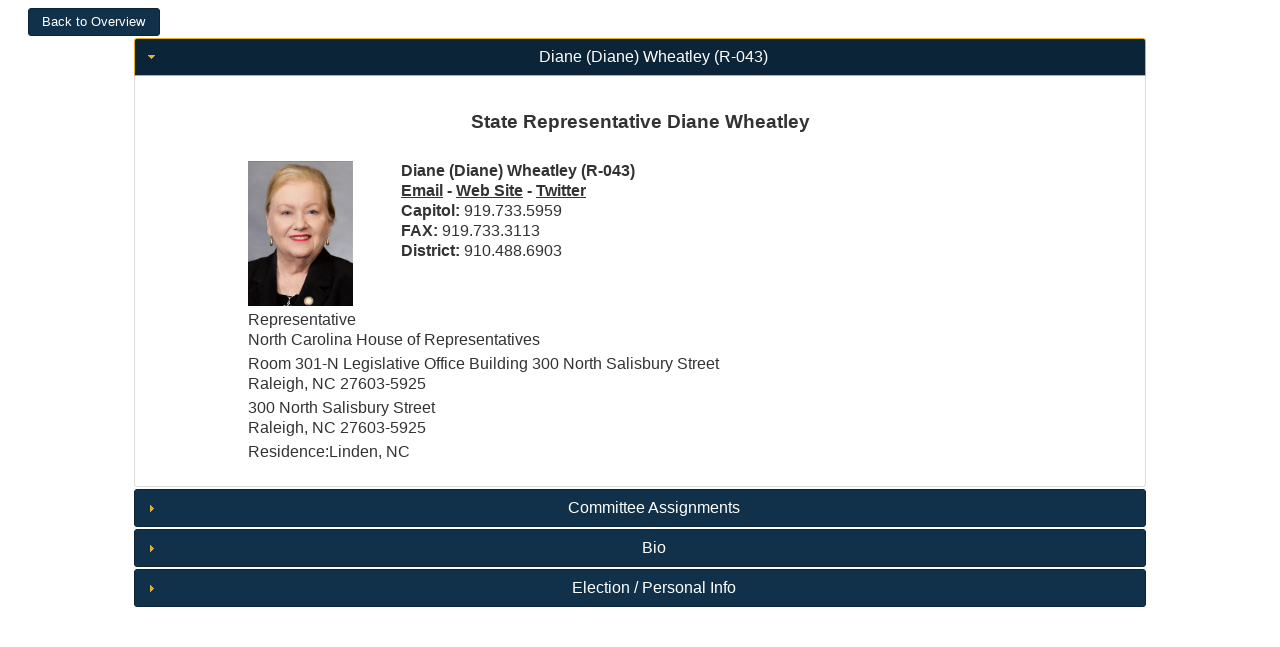

--- FILE ---
content_type: text/html; charset=utf-8
request_url: http://www.ciclt.net/sn/leg_app/po_detail.aspx?ClientCode=gsba&P_IDEO=ncsh043
body_size: 5783
content:


<!DOCTYPE html PUBLIC "-//W3C//DTD XHTML 1.0 Transitional//EN" "http://www.w3.org/TR/xhtml1/DTD/xhtml1-transitional.dtd">

<html xmlns="http://www.w3.org/1999/xhtml">
<head><title>
	Detail Page
</title>

           <style type="text/css">
        *
        {
            box-sizing: border-box;
        }
        .col-1 {width: 8.33%;}
        .col-2 {width: 16.66%;}
        .col-3 {width: 25%;}
        .col-4 {width: 33.33%;}
        .col-5 {width: 41.66%;}
        .col-6 {width: 50%;}
        .col-7 {width: 58.33%;}
        .col-8 {width: 66.66%;}
        .col-9 {width: 75%;}
        .col-10 {width: 83.33%;}
        .col-11 {width: 91.66%;}
        .col-12 {width: 100%;}
        .col-Menu {width: 11.1%;}
        .col-Menu8 {width: 12.5%;}
        .col-Menu7 {width: 14.2%;}
        .col-Menu6 {width: 16.6%;}
        
        [class*="col-"] {
            float: left;
            padding: 5px;
        }
        
        .row:after {
            content: "";
            clear: both;
            display: block;
        }
        .main_focus
        {
            width: 80%;
        }
        .footer
        {
            margin-top: 20px;
            margin-bottom: 70px;
            padding: 10px;
            
            
        }
        .section
        {
            padding: 5px;
            /*border: 1px solid black;*/
            overflow: hidden;
        }

        
        .full_width
        {
            width: 100%;
        }
        
        .option_divs
        {
            padding: 15px;
        }
        
        .padder
        {
            padding: 10px;
        }
        
        .top_fix
            {
                position: fixed;
                top: 0;
                left: 0;
                z-index: 1000 !important;
                /*background-color: Black;*/
                
            }
        .top_fix_menu
        {
            position: fixed;
            top: 70px;
            left: 0px;
        }
        .fixthis
        {
            position: relative;
            z-index: 1000 !important;  
        }
        .fixthat
        {
            position: relative;
            z-index: -1 !important;
        }
        .header_text
        {
            text-align: left;
            font-size: x-large;
        }
        .finished
        {
            /*border-top: 5px solid green;*/
        }
        .menu_item
        {
            margin-top: 2px;
            margin-bottom: 2px;
            
        }
        .stretched_banner
        {
            width: 100%;
            height: auto;
        }
        .soft_border
        {
            border: 1px solid #d3d3d3;
        }
        .my_logo
        {
            max-width: 100%; 
            height: auto;
            max-height: 50px;
        }
        .dy_but
        {
            min-width: 100px;
        }
        
        @media only screen and (max-width: 768px)
        {
            [class*="col-"] {
                 width: 100%;
            }
            
            .header_text
            {
                font-size: small;
            }
            .main_focus
            {
                width: 100%;
            }
        }
        @media only screen and (max-width: 1200px)
        {
            [class*="col-Menu"]
            {
                width: 100%;
            }
        }
        @media only screen and (max-width: 1350px)
        {
            .col-Menu
            {
                width: 100%;
            }
        }
    </style>
    <meta name="viewport" content="width=device-width, initial-scale=1.0" />
    <script src="/sn/scripts/JQuery.js" type="text/javascript"></script>
    <script src="/sn/scripts/JQueryUI.js" type="text/javascript"></script>
    <script type="text/javascript">
        $(document).ready(function () {

            //all submit form buttons to JQueryUI Style
            $("button, input[type=submit]").button();

            $(".menu_item").button();
            $(".dy_but").button();

            //Menu Toggle----------------------------------
            $("#menu_button").click(function () {


                $("#menu_section").toggle("blind", {}, 500);
                //$("#menu_section").toggle();
            });

        });
    </script>  
<link href="/sn/events2/events_style/gsba/jquery-ui.css" type="text/css" rel="stylesheet" /></head>
<body>
    <div>
        
    <style type="text/css">
        
        .action_button
            {
                width: 100%;
                margin-bottom: 3px;
                
            }    
        
        @media only screen and (max-width: 768px)
        {
            .right_col
            {
                display: none;
            }
        }
    </style>
    <script type="text/javascript">
        $(document).ready(function () {

            var i = $("#ContentPlaceHolder1_hfAccordion").val()

            $("#accordion").accordion({
                active: parseInt(i),
                heightStyle: "content"
            });
            $("#accordion").accordion({
                collapsible: true
            });

            $("button, input[type=submit]").button();
            $("#group_menu").menu();
            $(document).tooltip({
                track: true
            });

            $(".action_button").button();
        });

        function imgError(image) {
            image.onerror = "";
            image.src = "/sn/gre2/images/basic_profile.png";
            return true;
        }
      
    </script>

    <center>
    <form method="post" action="./po_detail.aspx?ClientCode=gsba&amp;P_IDEO=ncsh043" id="form1">
<div class="aspNetHidden">
<input type="hidden" name="__VIEWSTATE" id="__VIEWSTATE" value="/[base64]/[base64]/[base64]" />
</div>

<div class="aspNetHidden">

	<input type="hidden" name="__VIEWSTATEGENERATOR" id="__VIEWSTATEGENERATOR" value="92DC8165" />
</div>
    <div class="row">
        <div style="float: left;">
            <input type="submit" name="ctl00$ContentPlaceHolder1$butBackToOverview" value="Back to Overview" id="ContentPlaceHolder1_butBackToOverview" style="font-size:Smaller;margin-left: 20px;" />
        </div>     
    </div>

 
    <div id="main_div" class="main_focus">
     
    <div id="accordion">
        <h3 id="ContentPlaceHolder1_h3Name">Diane (Diane)  Wheatley (R-043)</h3>
        <div id="ContentPlaceHolder1_divName">
            <h3>State Representative Diane Wheatley</h3><div class="col-8"><table><tr><td valign="top"><img src="/sn/pol/po_picture.aspx?Person_ID=400931" onerror="imgError(this);" border="0" width="105" height="145"></td>
<td style="width: 5px; text-align: left;"></td><td valign="top" style="text-align: left;"><b>Diane (Diane)  Wheatley (R-043)<br /><a href="mailto:Diane.Wheatley@ncleg.gov">Email</a> - <a href="http://www.ncleg.gov/Members/Biography/H/785" target="_blank">Web Site</a> - <a href="http://twitter.com/DianeWheatleyNC" target="_blank">Twitter</a></b><br /><b>Capitol: </b>919.733.5959 <br /><b>FAX:  </b>919.733.3113 <br /><b>District:  </b>910.488.6903 </td></tr><tr><td colspan="3">Representative <br />North Carolina House of Representatives</td>
</tr><tr><td colspan="3">Room 301-N Legislative Office Building 300 North Salisbury Street<br />Raleigh, NC 27603-5925</td>
</tr><tr><td colspan="3">300 North Salisbury Street <br />Raleigh, NC 27603-5925</td>
</tr><tr><td colspan="3">Residence:Linden, NC</td>
</tr></table></div>
        </div>

        <h3 id="ContentPlaceHolder1_h3Com">Committee Assignments</h3>
        <div id="ContentPlaceHolder1_divCom">
            <table cellpadding="3"><tr></tr><tr><td align="right" valign="top">Chairman</td><td align="left" width="300"><a href="/sn/leg_app/poc_detail.aspx?P_ID=&ClientCode=gsba&LegComID=24859">House Committee on Pensions and Retirement</a></td></tr><tr><td align="right" valign="top">Vice Chair</td><td align="left" width="300"><a href="/sn/leg_app/poc_detail.aspx?P_ID=&ClientCode=gsba&LegComID=24855">House Committee on Education - K-12</a></td></tr><tr><td align="right" valign="top">Member</td><td align="left" width="300"><a href="/sn/leg_app/poc_detail.aspx?P_ID=&ClientCode=gsba&LegComID=24851">House Committee on Alcoholic Beverage Control</a></td></tr><tr><td align="right" valign="top">Member</td><td align="left" width="300"><a href="/sn/leg_app/poc_detail.aspx?P_ID=&ClientCode=gsba&LegComID=28243">House Committee on Homeland Security and Military and Veterans Affairs</a></td></tr><tr><td align="right" valign="top">Member</td><td align="left" width="300"><a href="/sn/leg_app/poc_detail.aspx?P_ID=&ClientCode=gsba&LegComID=20879">Joint Legislative Oversight Committee on Education</a></td></tr><tr><td align="right" valign="top">Member</td><td align="left" width="300"><a href="/sn/leg_app/poc_detail.aspx?P_ID=&ClientCode=gsba&LegComID=16600">House Committee on Finance</a></td></tr><tr><td align="right" valign="top">Member</td><td align="left" width="300"><a href="/sn/leg_app/poc_detail.aspx?P_ID=&ClientCode=gsba&LegComID=29047">House Committee on Higher Education</a></td></tr><tr><td align="right" valign="top">Member</td><td align="left" width="300"><a href="/sn/leg_app/poc_detail.aspx?P_ID=&ClientCode=gsba&LegComID=16601">House Committee on Health</a></td></tr></table>
        </div>
        <h3>Bio</h3>
        <div style="text-align: left;">
            <table><tr><td align="left">Terms in House-2 ( 0 in Senate )Occupation-Retired</td></tr></table>
        </div>
       <h3>Election / Personal Info</h3>
       <div>
            <table><tr><td><b>First Elected: </b>2020 &nbsp;&nbsp;&nbsp;<b>Next Election: </b>2026</td></tr><tr><td><b>Spouse: </b>Al &nbsp;&nbsp;</tr><tr><td colspan="2" align="left"><b>Counties Representing</b></td></tr><tr><td colspan="2"><a href="/sn/leg_app/pocty_detail.aspx?P_ID=&ClientCode=gsba&O_ID=37051">Cumberland </a></td></tr></table>
        </div>

    </div>
    </div>
<input type="hidden" name="ctl00$ContentPlaceHolder1$hfAccordion" id="ContentPlaceHolder1_hfAccordion" value="0" />

    </form>
    </center>

    </div>
</body>
</html>
